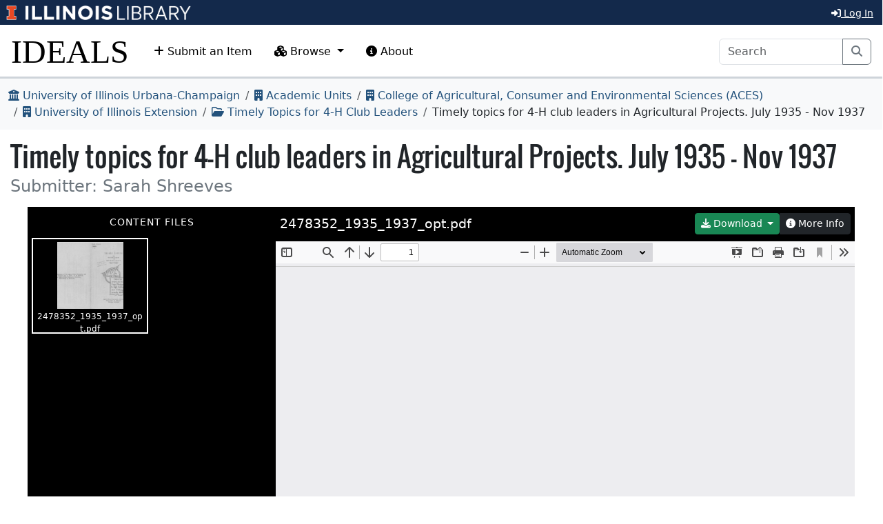

--- FILE ---
content_type: text/html; charset=utf-8
request_url: https://www.ideals.illinois.edu/items/47599
body_size: 19530
content:
<!DOCTYPE html>
<html>
<head>
<meta charset='utf-8'>
<meta content='text/html; charset=utf-8' http-equiv='Content-Type'>
<meta content='True' name='HandheldFriendly'>
<meta content='width=device-width,initial-scale=1.0,shrink-to-fit=no' name='viewport'>
<meta content='IE=edge' http-equiv='X-UA-Compatible'>
<meta content='IDEALS' name='Generator'>
<title>
Timely topics for 4-H club leaders in Agricultural Projects. July 1935 - Nov 1937
|
IDEALS
</title>
<link rel="icon" type="image/png" sizes="16x16" href="https://ideals-main.s3.us-east-2.amazonaws.com/institutions/uiuc/theme/favicons/favicon-16x16.png">
<link rel="icon" type="image/png" sizes="32x32" href="https://ideals-main.s3.us-east-2.amazonaws.com/institutions/uiuc/theme/favicons/favicon-32x32.png">
<link rel="icon" type="image/png" sizes="48x48" href="https://ideals-main.s3.us-east-2.amazonaws.com/institutions/uiuc/theme/favicons/favicon-48x48.png">
<link rel="icon" type="image/png" sizes="192x192" href="https://ideals-main.s3.us-east-2.amazonaws.com/institutions/uiuc/theme/favicons/favicon-192x192.png">
<link rel="apple-touch-icon" type="image/png" sizes="167x167" href="https://ideals-main.s3.us-east-2.amazonaws.com/institutions/uiuc/theme/favicons/favicon-167x167.png">
<link rel="apple-touch-icon" type="image/png" sizes="180x180" href="https://ideals-main.s3.us-east-2.amazonaws.com/institutions/uiuc/theme/favicons/favicon-180x180.png">

<link rel="stylesheet" href="/assets/scoped/application_scoped-e855f3c36cc25c31429222910a913a396e98965d4af9b09251b615aa4e4a2564.css" media="all" />
<link href='/custom-styles' rel='stylesheet'>
<script src="/assets/application-03f4f9df4dae4a6eead21fa957b0adfe0f74b46001cf2275576bba1f298c9cbd.js"></script>
<meta name="csrf-param" content="authenticity_token" />
<meta name="csrf-token" content="DQXhUZGMxzi7SfULABJfzvwBVz3Yll9qKMAgJn3H_UOFJNYuuFNvVCz6bA5FOi5safX_Ls4YVrekO9wrPrW8bg" />

<meta name="dc.title" content="Timely topics for 4-H club leaders in Agricultural Projects. July 1935 - Nov 1937"><meta name="dc.date.issued" content="1935"><meta name="dc.subject" content="4-H clubs"><meta name="dc.date.accessioned" content="2014-03-19T20:31:24Z"><meta name="dc.publisher" content="Urbana, Ill.: Agricultural Extension Service. University of Illinois."><meta name="dc.type" content="text"><meta name="dc.type.genre" content="Newsletter"><meta name="dc.language" content="en"><meta name="dc.identifier.uri" content="http://hdl.handle.net/2142/47562"><meta name="dc.rights" content="Copyright 1935 Board of Trustees of the University of Illinios"><meta name="citation_public_url" content="https://hdl.handle.net/2142/47562">
<meta name="citation_pdf_url" content="https://www.ideals.illinois.edu/items/47599/bitstreams/139895/data.pdf">
<meta name="citation_title" content="Timely topics for 4-H club leaders in Agricultural Projects. July 1935 - Nov 1937">
<meta name="citation_publication_date" content="1935">
<meta name="citation_keywords" content="4-H clubs">
<meta name="citation_online_date" content="2014-03-19T20:31:24Z">
<meta name="citation_publisher" content="Urbana, Ill.: Agricultural Extension Service. University of Illinois.">
<meta name="citation_language" content="en">
<meta name="citation_public_url" content="http://hdl.handle.net/2142/47562">

</head>
<body data-nav='' id='show_item'>
<div class='container-fluid'>
<div class='toast-container position-fixed' style='position: absolute; top: 0; right: 0; z-index: 1000'>
</div>


<header>
<div>
<h1 class='sr-only'>University of Illinois Urbana-Champaign</h1>
<div class='d-flex justify-content-between'>
<div class='responsive-header-images'>
<a href='https://illinois.edu/'>
<img class="imark banner-image-uiuc" alt="University of Illinois I-Mark" src="/assets/library_wordmark_horizontal_1-b965c05fef1979c62eb91d7a03c3e052b29c49e48b4ede31ac639e40044afef3.png" />
</a>
<a href='https://www.library.illinois.edu'>
<img class="col-xs-12 uiuc banner-image-university" alt="University" src="/assets/library_wordmark_horizontal_2-f2a035d9ba7679551d7166d05b6cff26c92120e42b6fa18935c156744f0d8aa5.png" />
</a>
<a href='https://www.library.illinois.edu'>
<img class="col-xs-12 uiuc banner-image-library" alt="Library" src="/assets/library_wordmark_horizontal_3-a9e5b86fe1700833f27232f577c9395cfb312b21acd262c2397908c9d85faba7.png" />
</a>
</div>
<div class='user-menus'>
<button class='btn btn-sm btn-link' data-bs-target='#login-modal' data-bs-toggle='modal' type='button'>
<i class='fa fa-sign-in-alt'></i>
Log In
</button>
</div>
</div>
</div>

<nav class='navbar navbar-expand-lg'>
<div class='container-fluid'>
<a class="navbar-brand" href="/">IDEALS</a>
<button aria-controls='navbar-supported-content' aria-expanded='false' aria-label='Toggle navigation' class='navbar-toggler' data-bs-target='#navbar-supported-content' data-bs-toggle='collapse' type='button'>
<span class='navbar-toggler-icon'></span>
</button>
<div class='collapse navbar-collapse' id='navbar-supported-content'>
<ul class='navbar-nav me-auto mb-2 mb-lg-0'>
<li class='nav-item' id='deposit-nav'>
<a class="nav-link" href="/submit"><i class='fa fa-plus'></i>
Submit an Item
</a></li>
<li class='nav-item dropdown' id='browse-nav'>
<a class='nav-link dropdown-toggle' data-bs-toggle='dropdown' href='#' role='button'>
<i class='fa fa-cubes'></i>
Browse
</a>
<ul class='dropdown-menu'>
<li><a class="dropdown-item" href="/units">Academic Units and Collections</a></li>
<li><a class="dropdown-item" href="/recent-items">Most Recent Items</a></li>
<li>
<hr class='dropdown-divider'>
<li><a class="dropdown-item" href="/search?prebuilt_search_id=1&amp;sort=d_element_dc_date_issued&amp;direction=desc">Items By Publication Date</a></li>
</li>
<li>
<hr class='dropdown-divider'>
<li><a class="dropdown-item" href="/index-pages/1">Author &amp; Contributor Index</a></li>
<li><a class="dropdown-item" href="/index-pages/4">Director of Research (if dissertation) or Advisor (if thesis)</a></li>
<li><a class="dropdown-item" href="/index-pages/3">Sponsor(s)/Grant Number(s)</a></li>
</li>
</ul>
</li>
<li class='nav-item' id='policies-nav'>
<a class="nav-link" href="https://guides.library.illinois.edu/ideals"><i class="fa fa-info-circle"></i>
About
</a></li>
</ul>
<form role="search" action="/search" accept-charset="UTF-8" method="get"><div class='input-group'>
<input aria-label='Search' class='form-control' name='q' placeholder='Search' type='search'>
<button class='btn btn-outline-secondary me-3' type='submit'>
<i class='fa fa-search'></i>
<span class='sr-only'>Search</span>
</button>
</div>
</form>
</div>
</div>
</nav>
</header>

<div class='page-content'>

<nav aria-label="breadcrumb"><ol class="breadcrumb "><li class="breadcrumb-item"><a href="/institutions/uiuc"><i class="fa fa-university"></i> University of Illinois Urbana-Champaign</a></li><li class="breadcrumb-item"><a href="/units"><i class="fa fa-building"></i> Academic Units</a></li><li class="breadcrumb-item"><a href="/units/20"><i class="fa fa-building"></i> College of Agricultural, Consumer and Environmental Sciences (ACES)</a></li><li class="breadcrumb-item"><a href="/units/30"><i class="fa fa-building"></i> University of Illinois Extension</a></li><li class="breadcrumb-item"><a href="/collections/1389"><i class="far fa-folder-open"></i> Timely Topics for 4-H Club Leaders</a></li><li class="breadcrumb-item"><i class="file-pdf"></i> Timely topics for 4-H club leaders in Agricultural Projects. July 1935 - Nov 1937</li></ol></nav>
<script async src="https://www.googletagmanager.com/gtag/js?id=G-WJ31KCQJ2G"></script>
      <script>
        window.dataLayer = window.dataLayer || [];
        function gtag(){dataLayer.push(arguments);}
        gtag('js', new Date());
        gtag('config', 'G-WJ31KCQJ2G');
      </script>
<input type="hidden" name="item_id" id="item_id" value="47599" autocomplete="off" />
<div class='btn-group float-end' role='group'>
</div>
<div aria-hidden='true' aria-labelledby='withdraw-modal-modal-label' class='modal fade' id='withdraw-modal' tabindex='-1'>
<div class='modal-dialog modal-dialog-scrollable modal-dialog-centered ' role='document'>
<div class='modal-content'>
<div class='modal-header'>
<h4 class='modal-title' id='withdraw-modal-modal-label'>
Withdraw
</h4>
<button aria-label='Close' class='btn-close' data-bs-dismiss='modal' type='button'></button>
</div>
<div class='modal-body'>
<div class='d-flex justify-content-center'>
<div class="d-flex justify-content-center align-items-center" style="height: 100%">
      <div class="spinner-border text-secondary" role="status">
        <span class="sr-only">Loading&hellip;</span>
      </div>
    </div>
</div>
</div>
</div>
</div>
</div>


<h1>Timely topics for 4-H club leaders in Agricultural Projects. July 1935 - Nov 1937</h1>
<h4 class='creators'>Submitter: Sarah Shreeves</h4>
<div class='mb-3'></div>
<div id='file-navigator'>
<div class="d-flex justify-content-center align-items-center" style="height: 100%">
      <div class="spinner-border text-secondary" role="status">
        <span class="sr-only">Loading&hellip;</span>
      </div>
    </div>
</div>
<h2 class='mt-5'>Permalink</h2>
<p class='permalink'>
https://hdl.handle.net/2142/47562
<button class='btn btn-light btn-sm copy'>
<i class='fas fa-paste'></i>
Copy
</button>
</p>
<h2 class='mt-5'>
Description
</h2>
<dl class="metadata"><dt>Title</dt><dd>Timely topics for 4-H club leaders in Agricultural Projects. July 1935 - Nov 1937</dd><dt>Issue Date</dt><dd>1935</dd><dt>Keyword(s)</dt><dd>4-H clubs</dd><dt>Date of Ingest</dt><dd>2014-03-19T20:31:24Z</dd><dt>Publisher</dt><dd>Urbana, Ill.: Agricultural Extension Service. University of Illinois.</dd><dt>Type of Resource</dt><dd>text</dd><dt>Genre of Resource</dt><dd>Newsletter</dd><dt>Language</dt><dd>en</dd><dt>Permalink</dt><dd>http://hdl.handle.net/2142/47562</dd><dt>Copyright and License Information</dt><dd>Copyright 1935 Board of Trustees of the University of Illinios</dd></dl>

<h2 class='mt-5'>
Owning Collections
</h2>
<div class="d-flex resource-list mb-3"><div class="flex-shrink-0 icon-thumbnail"><a href="https://www.ideals.illinois.edu/collections/1389"><i class="far fa-folder-open"></i></a></div><div class="flex-grow-1 ms-3"><h5 class="mt-0 mb-0"><a href="https://www.ideals.illinois.edu/collections/1389">Timely Topics for 4-H Club Leaders</a> <span class="badge text-bg-primary">PRIMARY</span></h5></div></div>






<div aria-hidden='true' aria-labelledby='manage-item-files-modal-modal-label' class='modal fade' id='manage-item-files-modal' tabindex='-1'>
<div class='modal-dialog modal-dialog-scrollable modal-dialog-centered modal-lg' role='document'>
<div class='modal-content'>
<div class='modal-header'>
<h4 class='modal-title' id='manage-item-files-modal-modal-label'>
Manage Files
</h4>
<button aria-label='Close' class='btn-close' data-bs-dismiss='modal' type='button'></button>
</div>
<div class='modal-body'>
<div class='d-flex justify-content-center'>
<div class="d-flex justify-content-center align-items-center" style="height: 100%">
      <div class="spinner-border text-secondary" role="status">
        <span class="sr-only">Loading&hellip;</span>
      </div>
    </div>
</div>
</div>
</div>
</div>
</div>

<div aria-hidden='true' aria-labelledby='edit-item-membership-modal-modal-label' class='modal fade' id='edit-item-membership-modal' tabindex='-1'>
<div class='modal-dialog modal-dialog-scrollable modal-dialog-centered modal-xl' role='document'>
<div class='modal-content'>
<div class='modal-header'>
<h4 class='modal-title' id='edit-item-membership-modal-modal-label'>
Edit Collection Membership
</h4>
<button aria-label='Close' class='btn-close' data-bs-dismiss='modal' type='button'></button>
</div>
<div class='modal-body'>
<div class='d-flex justify-content-center'>
<div class="d-flex justify-content-center align-items-center" style="height: 100%">
      <div class="spinner-border text-secondary" role="status">
        <span class="sr-only">Loading&hellip;</span>
      </div>
    </div>
</div>
</div>
</div>
</div>
</div>

<div aria-hidden='true' aria-labelledby='edit-item-metadata-modal-modal-label' class='modal fade' id='edit-item-metadata-modal' tabindex='-1'>
<div class='modal-dialog modal-dialog-scrollable modal-dialog-centered modal-xl' role='document'>
<div class='modal-content'>
<div class='modal-header'>
<h4 class='modal-title' id='edit-item-metadata-modal-modal-label'>
Edit Metadata
</h4>
<button aria-label='Close' class='btn-close' data-bs-dismiss='modal' type='button'></button>
</div>
<div class='modal-body'>
<div class='d-flex justify-content-center'>
<div class="d-flex justify-content-center align-items-center" style="height: 100%">
      <div class="spinner-border text-secondary" role="status">
        <span class="sr-only">Loading&hellip;</span>
      </div>
    </div>
</div>
</div>
</div>
</div>
</div>

<div aria-hidden='true' aria-labelledby='edit-item-properties-modal-modal-label' class='modal fade' id='edit-item-properties-modal' tabindex='-1'>
<div class='modal-dialog modal-dialog-scrollable modal-dialog-centered ' role='document'>
<div class='modal-content'>
<div class='modal-header'>
<h4 class='modal-title' id='edit-item-properties-modal-modal-label'>
Edit Properties
</h4>
<button aria-label='Close' class='btn-close' data-bs-dismiss='modal' type='button'></button>
</div>
<div class='modal-body'>
<div class='d-flex justify-content-center'>
<div class="d-flex justify-content-center align-items-center" style="height: 100%">
      <div class="spinner-border text-secondary" role="status">
        <span class="sr-only">Loading&hellip;</span>
      </div>
    </div>
</div>
</div>
</div>
</div>
</div>

<div aria-hidden='true' aria-labelledby='edit-item-embargoes-modal-modal-label' class='modal fade' id='edit-item-embargoes-modal' tabindex='-1'>
<div class='modal-dialog modal-dialog-scrollable modal-dialog-centered modal-lg' role='document'>
<div class='modal-content'>
<div class='modal-header'>
<h4 class='modal-title' id='edit-item-embargoes-modal-modal-label'>
Embargoes
</h4>
<button aria-label='Close' class='btn-close' data-bs-dismiss='modal' type='button'></button>
</div>
<div class='modal-body'>
<div class='d-flex justify-content-center'>
<div class="d-flex justify-content-center align-items-center" style="height: 100%">
      <div class="spinner-border text-secondary" role="status">
        <span class="sr-only">Loading&hellip;</span>
      </div>
    </div>
</div>
</div>
</div>
</div>
</div>

<script src="/chart.min.js"></script>

</div>
<div class='clearfix'></div>
<footer role='contentinfo'>
<div class='contact-area'>
<div class='text-center'>
<a role="button" data-bs-toggle="collapse" aria-expanded="false" aria-controls="contact-form" href="#contact-form">Contact us</a>
for questions and to provide feedback.
</div>
<div class='collapse mt-3' id='contact-form'>
<div class='alert' id='contact-form-alert' style='display: none'></div>
<form action="/contact?method=post" accept-charset="UTF-8" method="post"><input type="hidden" name="authenticity_token" value="0bcgLmEctEQTvf1NSX8LZm5xUfgoe7aqJ8HjiT2wrA1gOQgwN4kmHT4vP-GaHTi8LBDV7mrACUpoXX9EMB2Nfw" autocomplete="off" /><input type="hidden" name="page_url" id="page_url" value="https://www.ideals.illinois.edu/items/47599" autocomplete="off" />
<div class='row'>
<div class='col-sm-6'>
<div class='mb-3'>
<label class="form-label" for="name">Your Name (optional)</label>
<input type="text" name="name" id="name" class="form-control" />
</div>
<div class='mb-3'>
<label class="form-label" for="email">Your Email (optional)</label>
<input type="text" name="email" id="email" class="form-control" />
</div>
</div>
<div class='col-sm-6'>
<div class='mb-3'>
<label class="form-label" for="comment">Your Comment</label>
<textarea name="comment" id="comment" rows="5" class="form-control">
</textarea>
</div>
</div>
<div class='mb-3'>
<label class="col-sm-3 col-form-label" for="answer">What is 5 &plus; 6?</label>
<input type="text" name="honey_email" id="honey_email" placeholder="Leave this field blank." style="display: none" /><input type="text" name="answer" id="answer" class="form-control" /><input type="hidden" name="correct_answer_hash" id="correct_answer_hash" value="99114d04d75abc046b58415ca3a8c2fa" autocomplete="off" />
</div>
</div>
<div class='mb-3'>
<input type="submit" name="commit" value="Submit" class="btn btn-primary" data-disable-with="Submit" />
</div>
</form></div>

</div>
<div class='info-area'>
<a href="https://illinois.edu"><img alt="Institution Logo" src="https://ideals-main.s3.us-east-2.amazonaws.com/institutions/uiuc/theme/footer.png" />
</a><div class='footer-copyright text-center mt-3'>
© 2023 University of Illinois Board of Trustees
</div>
</div>
</footer>

</div>
<div class='modal' id='login-modal' tabindex='-1'>
<div class='modal-dialog modal-dialog-centered modal-md'>
<div class='modal-content'>
<div class='modal-header'>
<h5 class='modal-title' id='login-modal-label'>Log In</h5>
<button aria-label='Close' class='btn-close' data-bs-dismiss='modal' type='button'></button>
</div>
<div class='modal-body'>
<div class='carousel slide' data-bs-interval='9999999999' data-bs-ride='carousel' data-bs-touch='false' id='login-carousel'>
<div class='carousel-inner'>
<div class='carousel-item uiuc active'>
<div class='text-center'>
<form class="button_to" method="post" action="/auth/saml"><button class="btn btn-primary p-4" type="submit"><img style="height: 2em" alt="University of Illinois Logo" src="/assets/library_wordmark_horizontal_1-b965c05fef1979c62eb91d7a03c3e052b29c49e48b4ede31ac639e40044afef3.png" />
<i class='fa fa-sign-in-alt'></i>
&nbsp;Log in with Illinois NetID
</button><input type="hidden" name="authenticity_token" value="XpzU0Da5NaCgKM-COXNh3MoSG4aphDsWpw4naNUPbi7uNftMAoqKJKzn-T63aMy-00u2_5nYyc114gwiKmal4g" autocomplete="off" /></form><p class='mt-4'>
<a data-bs-slide='next' data-bs-target='#login-carousel' href='#'>
I don't have an Illinois NetID
</a>
</p>
</div>

</div>
<div class='carousel-item local-credential p-1'>
<div class='alert alert-light'>
<i class="fa fa-info-circle"></i>
Use this login method if you
<strong>don't</strong>
have an
<code>@illinois.edu</code>
email address.
<a data-bs-slide='prev' data-bs-target='#login-carousel' href='#'>
(Oops, I do have one)
</a>
</div>
<div class='alert alert-light'>
<i class="fa fa-info-circle"></i>
IDEALS migrated to a new platform on June 23, 2022. If you created
your account prior to this date, you will have to reset your password
using the forgot-password link below.
</div>
<div class='alert alert-danger login-status'></div>
<form action="/auth/identity/callback" accept-charset="UTF-8" method="post"><input type="hidden" name="authenticity_token" value="jYcntcgpgXzHotKFKLJ5pHW9kmjjjtUQkd1lA2vPoOMjdE06ZF86ie_CS1PRwe_ft0Q2T6hOMCP5L3uKcanjgA" autocomplete="off" /><div class='mb-3 row'>
<label class='col-sm-4 col-form-label' for='auth_key'>Email</label>
<div class='col-sm-8'>
<input type="email" name="auth_key" id="auth_key" class="form-control" />
</div>
</div>
<div class='mb-3 row'>
<label class='col-sm-4 col-form-label' for='password'>Password</label>
<div class='col-sm-8'>
<input type="password" name="password" id="password" class="form-control" />
<a href="/reset-password">(I forgot my password)</a>
</div>
</div>
<button class='btn btn-primary me-3' type='submit'>
<i class='fa fa-sign-in-alt'></i>
&nbsp;Log In
</button>
</form>
</div>
</div>
</div>

</div>
</div>
</div>
</div>

<input type="hidden" name="root_url" id="root_url" value="https://www.ideals.illinois.edu" autocomplete="off" />
<input type="hidden" name="root_path" id="root_path" value="/" autocomplete="off" />
<input type="hidden" name="csrf_token" id="csrf_token" autocomplete="off" />
<input type="hidden" name="institution_key" id="institution_key" value="uiuc" autocomplete="off" />
</body>
</html>


--- FILE ---
content_type: text/html; charset=utf-8
request_url: https://www.ideals.illinois.edu/items/47599/file-navigator
body_size: 6060
content:
<div id='file-navigator-thumbnail-column'>
<div id='file-navigator-thumbnail-content'>
<div class='section-heading'>
Content Files
</div>
<div class='thumbnail' data-bitstream-id='139895' data-filename='2478352_1935_1937_opt.pdf' data-item-id='47599' data-primary='false' tabindex='0' title='2478352_1935_1937_opt.pdf'>
<img data-svg="false" title="2478352_1935_1937_opt.pdf" src="https://ideals-main.s3.us-east-2.amazonaws.com/institutions/uiuc/derivatives/139895/square/512/default.jpg?X-Amz-Algorithm=AWS4-HMAC-SHA256&amp;X-Amz-Credential=ASIA2QF2JYIZ64YAIM5Y%2F20260119%2Fus-east-2%2Fs3%2Faws4_request&amp;X-Amz-Date=20260119T204749Z&amp;X-Amz-Expires=3600&amp;X-Amz-Security-Token=IQoJb3JpZ2luX2VjENL%2F%2F%2F%2F%2F%2F%2F%2F%2F%2FwEaCXVzLWVhc3QtMiJHMEUCIQDx%2FhHOVwLDHnkdV4Ql%2BHKK6ds060FocMKpxF6BHiFZLQIgIW0tlGA1zqBf1GIskmKeJcV3tobrit31JvryfNj09P8qxwUIm%2F%2F%2F%2F%2F%2F%2F%2F%2F%2F%2FARAAGgw3MjE5NDUyMTU1MzkiDN%2FRIf81qCKKVMKtPiqbBUIITrOOn5x0724DpBM69Eapd2ZIx5V6BKyNDSpMESDmY3%2FKJRdUIkT1bcYJAa6B%2BeW2C%2FNXhswpIv6VWzWMXB5J6urO%2FOJLpJEkDUrV9k8wnVlQxShBG5eLeOJ%2FmaoS7KdRgfsvQb6VLiqVKsX78PfdtkDepF7hrijSNV70ywbvF4ce0I3tOBcHQXSxlhYVOCL0uWzRX4rhzIc1qn%2BITVH2Z5yJAReszCDljO3R%2FEpzmuh8D%2F04Jx4vItkL6HpNIuJJwhh6Vwu%2BwbjUnAtJxdlQp2XJNIFXVaMYyBtfP7rO1DZBJ7kvn9op1NO9cn%2BOtWr4yaJ%2Bu6XwuJrc1%2Baq4xa%2FZAjx3oh%2FplKvH0p7hspZc1FdXTOKybIy3kL07aYoWXUpqGMp3YrItI%2BqixD7DI%2BzsVQj5aW9wiuJHaOo1sYKpx8VxuulFP2PgDjSdraS%2BIc8W6yMOQP5BXHAlEzaBXiu0MtDipakbUurJZzyHuotMvDy29wy48615yr%2FGYUPUhIE7VoVUurZ57UgGicrF2klLEb0q%2Bk5TXgJixj%2B30GGYXFsok2og%2BbtTv%2BkWu3Um4EAgEpHtlU%2BMXlY9nTPHCemA8AaZTjLe3GXo5QFZgmXjI2uypKg1MJZoTDaS3PIahiHLxviwB7geCUZETV4gxZBCbJXzRPLInSXeskM9EuvECGmilgIlai0taZLP%2BSJsVHJozVimeDoCzmH9MGeBKG4nrs8pGvdWtFTceKmsdg9tez3cb1hepjyFiqTezhjxaTLMVUmcYJk%2Byp6MsFi5BtWcjmLCGYqyj1x0bzfMiodk8reuPl2z4eeWUbKNKgPgLuOSTGy8HNjhvP0PCCu9ESr8yeUnHtqczEA%2B1loienFFWaPXcof%2B0ZHdr4wote5ywY6sQHXhcNfqK03mDfJ%2BDV34ZcsjkWASKLOY2LjxTAjlu0%2Fy5KQaIR9BEIsOXg%2FqcoGasyd4ZIrPZRox06r8xr3n%2Fa%2FwF2K%2BB%2B%2BGyaOO2iPPtMvu9F1oZKQS7wq3HKVvEuoRbobVwrGIg%2FUKHKhMQhShfp%2B9nT3nyZubwtHqnekyNBZGO5LhIidZtM7%2Bik1Xo4tHHrpv4pLlpKtsWlH4RrDU3RnYdFZo%2BUj6u9pinYRHdW5Ui4%3D&amp;X-Amz-SignedHeaders=host&amp;X-Amz-Signature=d41c5f1774af4cb365ba40aee75d9ab8b685b7587100543b5c0fdbff8ed26aae" />
2478352_1935_1937_opt.pdf
</div>
</div>
<div id='file-navigator-thumbnail-column-footer'>
<div class='btn-group dropup' role='group'>
<button aria-expanded='false' aria-haspopup='true' class='btn btn-dark btn-sm dropdown-toggle' data-bs-toggle='dropdown' id='download-options' type='button'>
<i class="fa fa-download"></i>
Download Options
</button>
<div aria-labelledby='download-options' class='dropdown-menu'>
<button class='dropdown-item download-all-files' data-bs-target='#download-all-files-modal' data-bs-toggle='modal' data-item-id='47599' role='button'>
<i class="fa fa-download"></i>
Download All Files
</button>
<button class='dropdown-item download-counts' data-bs-target='#download-counts-modal' data-bs-toggle='modal' data-item-id='47599' role='button'>
<i class='fa fa-chart-bar'></i>
Download Counts&hellip;
</button>
</div>
</div>
</div>
</div>
<div id='file-navigator-viewer-column'>
<div class="d-flex justify-content-center align-items-center" style="height: 100%">
      <div class="spinner-border text-secondary" role="status">
        <span class="sr-only">Loading&hellip;</span>
      </div>
    </div>
</div>
<div aria-hidden='true' aria-labelledby='download-all-files-modal-modal-label' class='modal fade' id='download-all-files-modal' tabindex='-1'>
<div class='modal-dialog modal-dialog-scrollable modal-dialog-centered ' role='document'>
<div class='modal-content'>
<div class='modal-header'>
<h4 class='modal-title' id='download-all-files-modal-modal-label'>
Download Files
</h4>
<button aria-label='Close' class='btn-close' data-bs-dismiss='modal' type='button'></button>
</div>
<div class='modal-body'>
<div class='d-flex justify-content-center'>
<div class="d-flex justify-content-center align-items-center" style="height: 100%">
      <div class="spinner-border text-secondary" role="status">
        <span class="sr-only">Loading&hellip;</span>
      </div>
    </div>
</div>
</div>
</div>
</div>
</div>

<div aria-hidden='true' aria-labelledby='download-counts-modal-modal-label' class='modal fade' id='download-counts-modal' tabindex='-1'>
<div class='modal-dialog modal-dialog-scrollable modal-dialog-centered modal-lg' role='document'>
<div class='modal-content'>
<div class='modal-header'>
<h4 class='modal-title' id='download-counts-modal-modal-label'>
Download Counts (All Files)
</h4>
<button aria-label='Close' class='btn-close' data-bs-dismiss='modal' type='button'></button>
</div>
<div class='modal-body'>
<div class='d-flex justify-content-center'>
<div class="d-flex justify-content-center align-items-center" style="height: 100%">
      <div class="spinner-border text-secondary" role="status">
        <span class="sr-only">Loading&hellip;</span>
      </div>
    </div>
</div>
</div>
</div>
</div>
</div>

<div aria-hidden='true' aria-labelledby='edit-bitstream-modal-modal-label' class='modal fade' id='edit-bitstream-modal' tabindex='-1'>
<div class='modal-dialog modal-dialog-scrollable modal-dialog-centered ' role='document'>
<div class='modal-content'>
<div class='modal-header'>
<h4 class='modal-title' id='edit-bitstream-modal-modal-label'>
Edit File
</h4>
<button aria-label='Close' class='btn-close' data-bs-dismiss='modal' type='button'></button>
</div>
<div class='modal-body'>
<div class='d-flex justify-content-center'>
<div class="d-flex justify-content-center align-items-center" style="height: 100%">
      <div class="spinner-border text-secondary" role="status">
        <span class="sr-only">Loading&hellip;</span>
      </div>
    </div>
</div>
</div>
</div>
</div>
</div>



--- FILE ---
content_type: text/html; charset=utf-8
request_url: https://www.ideals.illinois.edu/items/47599/bitstreams/139895/viewer
body_size: 3743
content:
<div id='file-navigator-viewer-header'>
<h4>2478352_1935_1937_opt.pdf</h4>
<div class='btn-group' role='group'>
<div class='dropdown'>
<button class='btn btn-success btn-sm dropdown-toggle' data-bs-toggle='dropdown' type='button'>
<i class="fa fa-download"></i>
Download
</button>
<div class='dropdown-menu'>
<a class="dropdown-item" href="/items/47599/bitstreams/139895/object"><i class="fa fa-download"></i>
Download File
</a><a class='dropdown-item' data-bitstream-url='https://www.ideals.illinois.edu/items/47599/bitstreams/139895/object' id='copy-link' type='button'>
<i class='fa fa-link'></i>
Copy Link To File
</a>
</div>
</div>
<button class='btn btn-sm btn-dark' id='more-info' type='button'>
<i class="fa fa-info-circle"></i>
More Info
</button>
</div>
</div>
<div id='file-navigator-viewer-content'>
<iframe src="/pdfjs/web/viewer.html?file=https%3A%2F%2Fideals-main.s3.us-east-2.amazonaws.com%2Finstitutions%2Fuiuc%2Fstorage%2F47599%2F2478352_1935_1937_opt.pdf%3Fresponse-content-disposition%3Dinline%26response-content-type%3Dapplication%252Fpdf%26X-Amz-Algorithm%3DAWS4-HMAC-SHA256%26X-Amz-Credential%3DASIA2QF2JYIZ64YAIM5Y%252F20260119%252Fus-east-2%252Fs3%252Faws4_request%26X-Amz-Date%3D20260119T204750Z%26X-Amz-Expires%3D900%26X-Amz-Security-Token%3DIQoJb3JpZ2luX2VjENL%252F%252F%252F%252F%252F%252F%252F%252F%252F%252FwEaCXVzLWVhc3QtMiJHMEUCIQDx%252FhHOVwLDHnkdV4Ql%252BHKK6ds060FocMKpxF6BHiFZLQIgIW0tlGA1zqBf1GIskmKeJcV3tobrit31JvryfNj09P8qxwUIm%252F%252F%252F%252F%252F%252F%252F%252F%252F%252F%252FARAAGgw3MjE5NDUyMTU1MzkiDN%252FRIf81qCKKVMKtPiqbBUIITrOOn5x0724DpBM69Eapd2ZIx5V6BKyNDSpMESDmY3%252FKJRdUIkT1bcYJAa6B%252BeW2C%252FNXhswpIv6VWzWMXB5J6urO%252FOJLpJEkDUrV9k8wnVlQxShBG5eLeOJ%252FmaoS7KdRgfsvQb6VLiqVKsX78PfdtkDepF7hrijSNV70ywbvF4ce0I3tOBcHQXSxlhYVOCL0uWzRX4rhzIc1qn%252BITVH2Z5yJAReszCDljO3R%252FEpzmuh8D%252F04Jx4vItkL6HpNIuJJwhh6Vwu%252BwbjUnAtJxdlQp2XJNIFXVaMYyBtfP7rO1DZBJ7kvn9op1NO9cn%252BOtWr4yaJ%252Bu6XwuJrc1%252Baq4xa%252FZAjx3oh%252FplKvH0p7hspZc1FdXTOKybIy3kL07aYoWXUpqGMp3YrItI%252BqixD7DI%252BzsVQj5aW9wiuJHaOo1sYKpx8VxuulFP2PgDjSdraS%252BIc8W6yMOQP5BXHAlEzaBXiu0MtDipakbUurJZzyHuotMvDy29wy48615yr%252FGYUPUhIE7VoVUurZ57UgGicrF2klLEb0q%252Bk5TXgJixj%252B30GGYXFsok2og%252BbtTv%252BkWu3Um4EAgEpHtlU%252BMXlY9nTPHCemA8AaZTjLe3GXo5QFZgmXjI2uypKg1MJZoTDaS3PIahiHLxviwB7geCUZETV4gxZBCbJXzRPLInSXeskM9EuvECGmilgIlai0taZLP%252BSJsVHJozVimeDoCzmH9MGeBKG4nrs8pGvdWtFTceKmsdg9tez3cb1hepjyFiqTezhjxaTLMVUmcYJk%252Byp6MsFi5BtWcjmLCGYqyj1x0bzfMiodk8reuPl2z4eeWUbKNKgPgLuOSTGy8HNjhvP0PCCu9ESr8yeUnHtqczEA%252B1loienFFWaPXcof%252B0ZHdr4wote5ywY6sQHXhcNfqK03mDfJ%252BDV34ZcsjkWASKLOY2LjxTAjlu0%252Fy5KQaIR9BEIsOXg%252FqcoGasyd4ZIrPZRox06r8xr3n%252Fa%252FwF2K%252BB%252B%252BGyaOO2iPPtMvu9F1oZKQS7wq3HKVvEuoRbobVwrGIg%252FUKHKhMQhShfp%252B9nT3nyZubwtHqnekyNBZGO5LhIidZtM7%252Bik1Xo4tHHrpv4pLlpKtsWlH4RrDU3RnYdFZo%252BUj6u9pinYRHdW5Ui4%253D%26X-Amz-SignedHeaders%3Dhost%26X-Amz-Signature%3Dc7f9943feb8a460920b70a8ce077f7a4a63ffc589bc43d89e2e17f341a70d4e5" id="pdfjs-pdf-viewer" height="100%" width="100%" frameborder="0"></iframe>
<div id='file-navigator-viewer-info'>
<dl>
<dt>Format</dt>
<dd>Portable Document Format</dd>
<dt>Media Type</dt>
<dd>
<code>application/pdf</code>
</dd>
<dt>Size</dt>
<dd>11.2 MB</dd>
<dt>API Resource</dt>
<dd><a href="/items/47599/bitstreams/139895">/items/47599/bitstreams/139895</a></dd>
<dt>Bundle</dt>
<dd>Content</dd>
<dt>Primary</dt>
<dd><span class="badge bg-danger">NO</span></dd>
<dt>Downloads</dt>
<dd>561</dd>
</dl>
</div>
</div>
